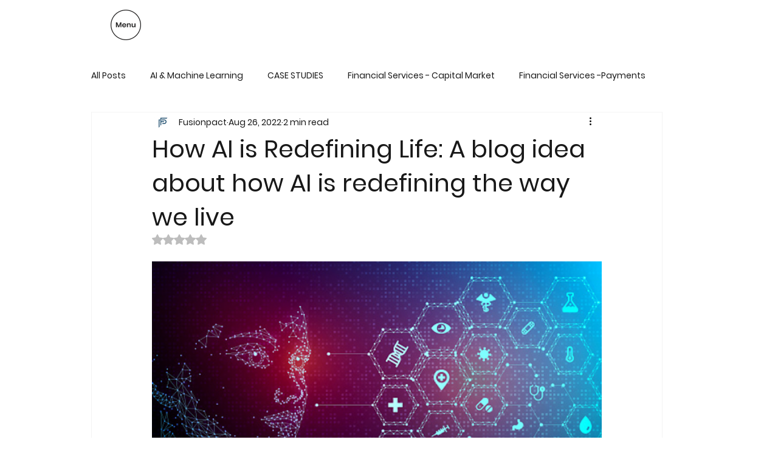

--- FILE ---
content_type: text/html; charset=utf-8
request_url: https://www.google.com/recaptcha/api2/aframe
body_size: 267
content:
<!DOCTYPE HTML><html><head><meta http-equiv="content-type" content="text/html; charset=UTF-8"></head><body><script nonce="PDLFsx30BpU1UsaWDnUL8w">/** Anti-fraud and anti-abuse applications only. See google.com/recaptcha */ try{var clients={'sodar':'https://pagead2.googlesyndication.com/pagead/sodar?'};window.addEventListener("message",function(a){try{if(a.source===window.parent){var b=JSON.parse(a.data);var c=clients[b['id']];if(c){var d=document.createElement('img');d.src=c+b['params']+'&rc='+(localStorage.getItem("rc::a")?sessionStorage.getItem("rc::b"):"");window.document.body.appendChild(d);sessionStorage.setItem("rc::e",parseInt(sessionStorage.getItem("rc::e")||0)+1);localStorage.setItem("rc::h",'1768692855298');}}}catch(b){}});window.parent.postMessage("_grecaptcha_ready", "*");}catch(b){}</script></body></html>